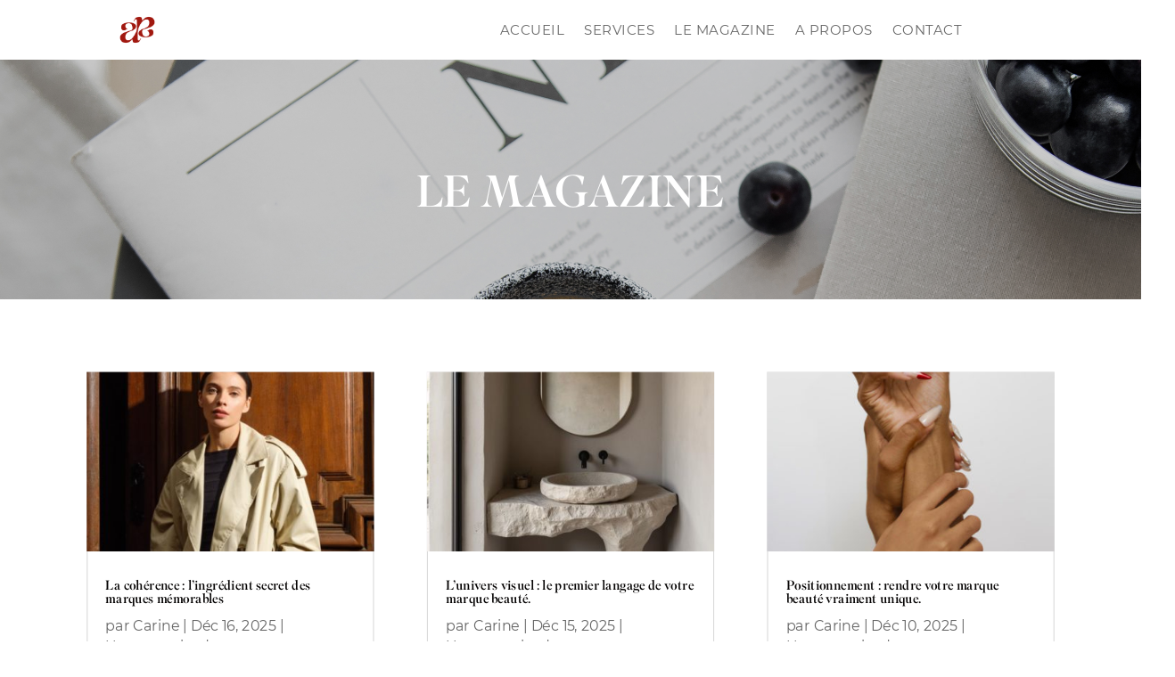

--- FILE ---
content_type: text/css
request_url: https://incaremarketing.fr/wp-content/et-cache/29002/et-core-unified-tb-28893-tb-28885-deferred-29002.min.css?ver=1765374182
body_size: 167
content:
@font-face{font-family:"Superior Regular";font-display:swap;src:url("https://incaremarketing.fr/wp-content/uploads/et-fonts/Superior-Title-Regular.otf") format("opentype")}@font-face{font-family:"Montserrat Incare 2";font-display:swap;src:url("https://incaremarketing.fr/wp-content/uploads/et-fonts/Montserrat-Regular.ttf") format("truetype")}@font-face{font-family:"Superior Regular";font-display:swap;src:url("https://incaremarketing.fr/wp-content/uploads/et-fonts/Superior-Title-Regular.otf") format("opentype")}@font-face{font-family:"Montserrat Incare 2";font-display:swap;src:url("https://incaremarketing.fr/wp-content/uploads/et-fonts/Montserrat-Regular.ttf") format("truetype")}div.et_pb_section.et_pb_section_1_tb_footer{background-image:url(https://incaremarketing.fr/wp-content/uploads/2022/04/Incare.jpg)!important}.et_pb_section_1_tb_footer{height:175px}.et_pb_section_1_tb_footer.et_pb_section{padding-bottom:0px;margin-bottom:0px}@font-face{font-family:"Superior Regular";font-display:swap;src:url("https://incaremarketing.fr/wp-content/uploads/et-fonts/Superior-Title-Regular.otf") format("opentype")}@font-face{font-family:"Montserrat Incare 2";font-display:swap;src:url("https://incaremarketing.fr/wp-content/uploads/et-fonts/Montserrat-Regular.ttf") format("truetype")}